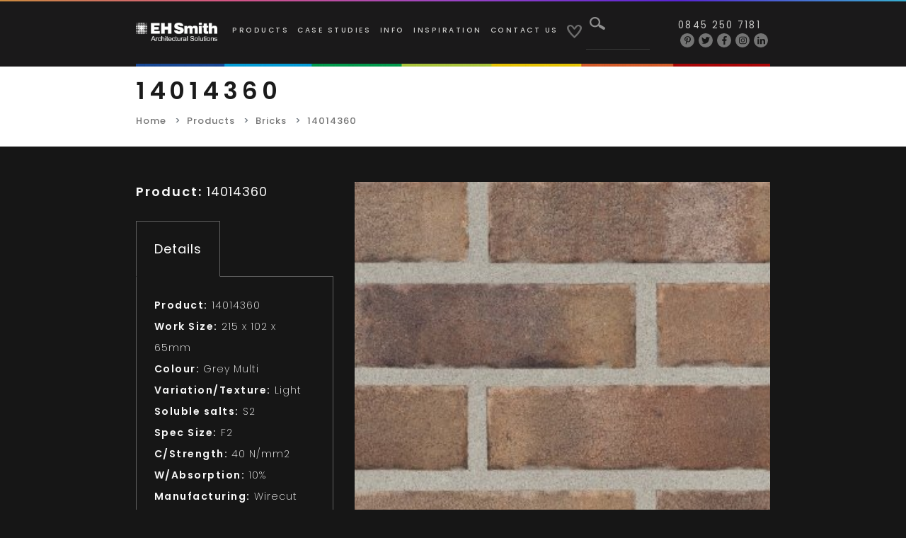

--- FILE ---
content_type: text/html; charset=UTF-8
request_url: https://ehsmithclayproducts.co.uk/products/14014360/
body_size: 9134
content:
<!doctype html>
<html lang="en-US" xmlns:fb="https://www.facebook.com/2008/fbml" xmlns:addthis="https://www.addthis.com/help/api-spec" >
<head>
<script type="text/javascript" src="https://secure.leadforensics.com/js/45005.js"></script>
<noscript><img src="https://secure.leadforensics.com/45005.png" alt="" style="display:none;" /></noscript>
<meta charset="UTF-8">
<meta name="apple-mobile-web-app-capable" content="yes">
<meta name="mobile-web-app-capable" content="yes">
<meta name="viewport" content="width=device-width, initial-scale=1,user-scalable=no,maximum-scale=1" />
<meta name="format-detection" content="telephone=no">
<meta name="msapplication-TileColor" content="#ffffff">
<meta name="theme-color" content="#000000">
<link rel="profile" href="//gmpg.org/xfn/11">
<link rel="shortcut icon" href="https://ehsmithclayproducts.co.uk/wp-content/themes/acp/assets/images/favicon.ico" type="image/x-icon">
<link rel="icon" href="https://ehsmithclayproducts.co.uk/favicon.ico" type="image/x-icon">
<link rel="pingback" href="https://ehsmithclayproducts.co.uk/xmlrpc.php">
<title>14014360 - EH Smith</title>
<!-- This site is optimized with the Yoast SEO plugin v13.2 - https://yoast.com/wordpress/plugins/seo/ -->
<meta name="robots" content="max-snippet:-1, max-image-preview:large, max-video-preview:-1"/>
<link rel="canonical" href="https://ehsmithclayproducts.co.uk/products/14014360/" />
<meta property="og:locale" content="en_US" />
<meta property="og:type" content="article" />
<meta property="og:title" content="14014360 - EH Smith" />
<meta property="og:url" content="https://ehsmithclayproducts.co.uk/products/14014360/" />
<meta property="og:site_name" content="EH Smith" />
<meta property="og:image" content="https://ehsmithclayproducts.co.uk/wp-content/uploads/2021/05/14014360.jpg" />
<meta property="og:image:secure_url" content="https://ehsmithclayproducts.co.uk/wp-content/uploads/2021/05/14014360.jpg" />
<meta property="og:image:width" content="660" />
<meta property="og:image:height" content="400" />
<meta name="twitter:card" content="summary_large_image" />
<meta name="twitter:title" content="14014360 - EH Smith" />
<meta name="twitter:image" content="https://ehsmithclayproducts.co.uk/wp-content/uploads/2021/05/14014360.jpg" />
<script type='application/ld+json' class='yoast-schema-graph yoast-schema-graph--main'>{"@context":"https://schema.org","@graph":[{"@type":"WebSite","@id":"https://ehsmithclayproducts.co.uk/#website","url":"https://ehsmithclayproducts.co.uk/","name":"EH Smith","inLanguage":"en-US","description":"Architectural Clay Products","potentialAction":{"@type":"SearchAction","target":"https://ehsmithclayproducts.co.uk/?s={search_term_string}","query-input":"required name=search_term_string"}},{"@type":"ImageObject","@id":"https://ehsmithclayproducts.co.uk/products/14014360/#primaryimage","inLanguage":"en-US","url":"https://ehsmithclayproducts.co.uk/wp-content/uploads/2021/05/14014360.jpg","width":660,"height":400},{"@type":"WebPage","@id":"https://ehsmithclayproducts.co.uk/products/14014360/#webpage","url":"https://ehsmithclayproducts.co.uk/products/14014360/","name":"14014360 - EH Smith","isPartOf":{"@id":"https://ehsmithclayproducts.co.uk/#website"},"inLanguage":"en-US","primaryImageOfPage":{"@id":"https://ehsmithclayproducts.co.uk/products/14014360/#primaryimage"},"datePublished":"2021-05-17T11:02:37+00:00","dateModified":"2021-05-17T11:05:23+00:00"}]}</script>
<!-- / Yoast SEO plugin. -->
<link rel='dns-prefetch' href='//s7.addthis.com' />
<link rel='dns-prefetch' href='//fonts.googleapis.com' />
<link rel='dns-prefetch' href='//s.w.org' />
<link rel="alternate" type="application/rss+xml" title="EH Smith &raquo; Feed" href="https://ehsmithclayproducts.co.uk/feed/" />
<link rel="alternate" type="application/rss+xml" title="EH Smith &raquo; Comments Feed" href="https://ehsmithclayproducts.co.uk/comments/feed/" />
<!-- This site uses the Google Analytics by MonsterInsights plugin v7.10.4 - Using Analytics tracking - https://www.monsterinsights.com/ -->
<script type="text/javascript" data-cfasync="false">
var mi_version         = '7.10.4';
var mi_track_user      = true;
var mi_no_track_reason = '';
var disableStr = 'ga-disable-UA-48534223-1';
/* Function to detect opted out users */
function __gaTrackerIsOptedOut() {
return document.cookie.indexOf(disableStr + '=true') > -1;
}
/* Disable tracking if the opt-out cookie exists. */
if ( __gaTrackerIsOptedOut() ) {
window[disableStr] = true;
}
/* Opt-out function */
function __gaTrackerOptout() {
document.cookie = disableStr + '=true; expires=Thu, 31 Dec 2099 23:59:59 UTC; path=/';
window[disableStr] = true;
}
if ( mi_track_user ) {
(function(i,s,o,g,r,a,m){i['GoogleAnalyticsObject']=r;i[r]=i[r]||function(){
(i[r].q=i[r].q||[]).push(arguments)},i[r].l=1*new Date();a=s.createElement(o),
m=s.getElementsByTagName(o)[0];a.async=1;a.src=g;m.parentNode.insertBefore(a,m)
})(window,document,'script','//www.google-analytics.com/analytics.js','__gaTracker');
__gaTracker('create', 'UA-48534223-1', 'auto');
__gaTracker('set', 'forceSSL', true);
__gaTracker('require', 'displayfeatures');
__gaTracker('send','pageview');
} else {
console.log( "" );
(function() {
/* https://developers.google.com/analytics/devguides/collection/analyticsjs/ */
var noopfn = function() {
return null;
};
var noopnullfn = function() {
return null;
};
var Tracker = function() {
return null;
};
var p = Tracker.prototype;
p.get = noopfn;
p.set = noopfn;
p.send = noopfn;
var __gaTracker = function() {
var len = arguments.length;
if ( len === 0 ) {
return;
}
var f = arguments[len-1];
if ( typeof f !== 'object' || f === null || typeof f.hitCallback !== 'function' ) {
console.log( 'Not running function __gaTracker(' + arguments[0] + " ....) because you are not being tracked. " + mi_no_track_reason );
return;
}
try {
f.hitCallback();
} catch (ex) {
}
};
__gaTracker.create = function() {
return new Tracker();
};
__gaTracker.getByName = noopnullfn;
__gaTracker.getAll = function() {
return [];
};
__gaTracker.remove = noopfn;
window['__gaTracker'] = __gaTracker;
})();
}
</script>
<!-- / Google Analytics by MonsterInsights -->
<script type="text/javascript">
window._wpemojiSettings = {"baseUrl":"https:\/\/s.w.org\/images\/core\/emoji\/12.0.0-1\/72x72\/","ext":".png","svgUrl":"https:\/\/s.w.org\/images\/core\/emoji\/12.0.0-1\/svg\/","svgExt":".svg","source":{"concatemoji":"https:\/\/ehsmithclayproducts.co.uk\/wp-includes\/js\/wp-emoji-release.min.js?ver=5.3.20"}};
!function(e,a,t){var n,r,o,i=a.createElement("canvas"),p=i.getContext&&i.getContext("2d");function s(e,t){var a=String.fromCharCode;p.clearRect(0,0,i.width,i.height),p.fillText(a.apply(this,e),0,0);e=i.toDataURL();return p.clearRect(0,0,i.width,i.height),p.fillText(a.apply(this,t),0,0),e===i.toDataURL()}function c(e){var t=a.createElement("script");t.src=e,t.defer=t.type="text/javascript",a.getElementsByTagName("head")[0].appendChild(t)}for(o=Array("flag","emoji"),t.supports={everything:!0,everythingExceptFlag:!0},r=0;r<o.length;r++)t.supports[o[r]]=function(e){if(!p||!p.fillText)return!1;switch(p.textBaseline="top",p.font="600 32px Arial",e){case"flag":return s([127987,65039,8205,9895,65039],[127987,65039,8203,9895,65039])?!1:!s([55356,56826,55356,56819],[55356,56826,8203,55356,56819])&&!s([55356,57332,56128,56423,56128,56418,56128,56421,56128,56430,56128,56423,56128,56447],[55356,57332,8203,56128,56423,8203,56128,56418,8203,56128,56421,8203,56128,56430,8203,56128,56423,8203,56128,56447]);case"emoji":return!s([55357,56424,55356,57342,8205,55358,56605,8205,55357,56424,55356,57340],[55357,56424,55356,57342,8203,55358,56605,8203,55357,56424,55356,57340])}return!1}(o[r]),t.supports.everything=t.supports.everything&&t.supports[o[r]],"flag"!==o[r]&&(t.supports.everythingExceptFlag=t.supports.everythingExceptFlag&&t.supports[o[r]]);t.supports.everythingExceptFlag=t.supports.everythingExceptFlag&&!t.supports.flag,t.DOMReady=!1,t.readyCallback=function(){t.DOMReady=!0},t.supports.everything||(n=function(){t.readyCallback()},a.addEventListener?(a.addEventListener("DOMContentLoaded",n,!1),e.addEventListener("load",n,!1)):(e.attachEvent("onload",n),a.attachEvent("onreadystatechange",function(){"complete"===a.readyState&&t.readyCallback()})),(n=t.source||{}).concatemoji?c(n.concatemoji):n.wpemoji&&n.twemoji&&(c(n.twemoji),c(n.wpemoji)))}(window,document,window._wpemojiSettings);
</script>
<style type="text/css">
img.wp-smiley,
img.emoji {
display: inline !important;
border: none !important;
box-shadow: none !important;
height: 1em !important;
width: 1em !important;
margin: 0 .07em !important;
vertical-align: -0.1em !important;
background: none !important;
padding: 0 !important;
}
</style>
<link rel='stylesheet' id='wp-block-library-css'  href='//ehsmithclayproducts.co.uk/wp-content/cache/wpfc-minified/ej00auf1/2id4a.css' type='text/css' media='all' />
<link rel='stylesheet' id='poppins-google-fonts-css'  href='//fonts.googleapis.com/css?family=Poppins%3A100%2C100i%2C200%2C200i%2C300%2C300i%2C400%2C400i%2C500%2C500i%2C600%2C600i%2C700%2C700i%2C800%2C800i%2C900%2C900i&#038;ver=1.0' type='text/css' media='all' />
<link rel='stylesheet' id='bootstrap-min-css'  href='//ehsmithclayproducts.co.uk/wp-content/cache/wpfc-minified/781ank6r/2id4a.css' type='text/css' media='all' />
<link rel='stylesheet' id='slick-min-css'  href='//ehsmithclayproducts.co.uk/wp-content/cache/wpfc-minified/975h8ng7/2id4a.css' type='text/css' media='all' />
<link rel='stylesheet' id='slick-theme-min-css'  href='//ehsmithclayproducts.co.uk/wp-content/cache/wpfc-minified/22qky25d/2id4a.css' type='text/css' media='all' />
<link rel='stylesheet' id='slick-lightbox-css'  href='//ehsmithclayproducts.co.uk/wp-content/cache/wpfc-minified/qx3gx83x/2id4a.css' type='text/css' media='all' />
<link rel='stylesheet' id='animate-min-css'  href='//ehsmithclayproducts.co.uk/wp-content/cache/wpfc-minified/m0724njy/2id4a.css' type='text/css' media='all' />
<link rel='stylesheet' id='select2-min-css'  href='//ehsmithclayproducts.co.uk/wp-content/cache/wpfc-minified/13jpnk6w/2id4a.css' type='text/css' media='all' />
<link rel='stylesheet' id='fancybox-min-css-css'  href='//ehsmithclayproducts.co.uk/wp-content/cache/wpfc-minified/r25dm88/2id4a.css' type='text/css' media='all' />
<link rel='stylesheet' id='nice-select-css'  href='//ehsmithclayproducts.co.uk/wp-content/cache/wpfc-minified/rp0qlm/2id4a.css' type='text/css' media='all' />
<link rel='stylesheet' id='acp-style-css'  href='//ehsmithclayproducts.co.uk/wp-content/cache/wpfc-minified/6oooqw7y/2id4a.css' type='text/css' media='all' />
<link rel='stylesheet' id='custom-dev-css'  href='//ehsmithclayproducts.co.uk/wp-content/cache/wpfc-minified/4uysx4h/2id4a.css' type='text/css' media='all' />
<link rel='stylesheet' id='footer-newsletter-css'  href='//ehsmithclayproducts.co.uk/wp-content/cache/wpfc-minified/87zikdf5/2id4a.css' type='text/css' media='all' />
<link rel='stylesheet' id='addthis_all_pages-css'  href='//ehsmithclayproducts.co.uk/wp-content/cache/wpfc-minified/lzish7pd/2id4a.css' type='text/css' media='all' />
<link rel='stylesheet' id='rtl-style-css'  href='//ehsmithclayproducts.co.uk/wp-content/themes/acp/rtl.css?ver=1556348208' type='text/css' media='all' />
<script type='text/javascript'>
/* <![CDATA[ */
var monsterinsights_frontend = {"js_events_tracking":"true","download_extensions":"doc,pdf,ppt,zip,xls,docx,pptx,xlsx","inbound_paths":"[{\"path\":\"\\\/go\\\/\",\"label\":\"affiliate\"},{\"path\":\"\\\/recommend\\\/\",\"label\":\"affiliate\"}]","home_url":"https:\/\/ehsmithclayproducts.co.uk","hash_tracking":"false"};
/* ]]> */
</script>
<script src='//ehsmithclayproducts.co.uk/wp-content/cache/wpfc-minified/22pvnr7s/2id4a.js' type="text/javascript"></script>
<!-- <script type='text/javascript' src='https://ehsmithclayproducts.co.uk/wp-content/plugins/google-analytics-for-wordpress/assets/js/frontend.min.js?ver=7.10.4'></script> -->
<script type='text/javascript' src='https://s7.addthis.com/js/300/addthis_widget.js?ver=5.3.20#pubid=wp-bca306370dc6cf13cecf59435f8f3d72'></script>
<link rel='https://api.w.org/' href='https://ehsmithclayproducts.co.uk/wp-json/' />
<link rel="EditURI" type="application/rsd+xml" title="RSD" href="https://ehsmithclayproducts.co.uk/xmlrpc.php?rsd" />
<link rel="wlwmanifest" type="application/wlwmanifest+xml" href="https://ehsmithclayproducts.co.uk/wp-includes/wlwmanifest.xml" /> 
<meta name="generator" content="WordPress 5.3.20" />
<link rel='shortlink' href='https://ehsmithclayproducts.co.uk/?p=19110' />
<link rel="alternate" type="application/json+oembed" href="https://ehsmithclayproducts.co.uk/wp-json/oembed/1.0/embed?url=https%3A%2F%2Fehsmithclayproducts.co.uk%2Fproducts%2F14014360%2F" />
<link rel="alternate" type="text/xml+oembed" href="https://ehsmithclayproducts.co.uk/wp-json/oembed/1.0/embed?url=https%3A%2F%2Fehsmithclayproducts.co.uk%2Fproducts%2F14014360%2F&#038;format=xml" />
<style type="text/css">.recentcomments a{display:inline !important;padding:0 !important;margin:0 !important;}</style>		<style type="text/css">
.site-title a,
.site-description {
color: #ffffff;
}
</style>
<style type="text/css" id="custom-background-css">
body.custom-background { background-color: #161616; }
</style>
<script data-cfasync="false" type="text/javascript">if (window.addthis_product === undefined) { window.addthis_product = "wpp"; } if (window.wp_product_version === undefined) { window.wp_product_version = "wpp-6.2.6"; } if (window.addthis_share === undefined) { window.addthis_share = {}; } if (window.addthis_config === undefined) { window.addthis_config = {"data_track_clickback":true,"ignore_server_config":true,"ui_atversion":300}; } if (window.addthis_layers === undefined) { window.addthis_layers = {}; } if (window.addthis_layers_tools === undefined) { window.addthis_layers_tools = [{"responsiveshare":{"numPreferredServices":6,"counts":"one","size":"16px","style":"responsive","shareCountThreshold":0,"services":"email,facebook,messenger,twitter,pinterest_share,linkedin","elements":".addthis_inline_share_toolbox_f413","id":"responsiveshare"}}]; } else { window.addthis_layers_tools.push({"responsiveshare":{"numPreferredServices":6,"counts":"one","size":"16px","style":"responsive","shareCountThreshold":0,"services":"email,facebook,messenger,twitter,pinterest_share,linkedin","elements":".addthis_inline_share_toolbox_f413","id":"responsiveshare"}});  } if (window.addthis_plugin_info === undefined) { window.addthis_plugin_info = {"info_status":"enabled","cms_name":"WordPress","plugin_name":"Share Buttons by AddThis","plugin_version":"6.2.6","plugin_mode":"WordPress","anonymous_profile_id":"wp-bca306370dc6cf13cecf59435f8f3d72","page_info":{"template":"posts","post_type":"products"},"sharing_enabled_on_post_via_metabox":false}; } 
(function() {
var first_load_interval_id = setInterval(function () {
if (typeof window.addthis !== 'undefined') {
window.clearInterval(first_load_interval_id);
if (typeof window.addthis_layers !== 'undefined' && Object.getOwnPropertyNames(window.addthis_layers).length > 0) {
window.addthis.layers(window.addthis_layers);
}
if (Array.isArray(window.addthis_layers_tools)) {
for (i = 0; i < window.addthis_layers_tools.length; i++) {
window.addthis.layers(window.addthis_layers_tools[i]);
}
}
}
},1000)
}());
</script><link rel="icon" href="https://ehsmithclayproducts.co.uk/wp-content/uploads/2019/05/favicon.ico" sizes="32x32" />
<link rel="icon" href="https://ehsmithclayproducts.co.uk/wp-content/uploads/2019/05/favicon.ico" sizes="192x192" />
<link rel="apple-touch-icon-precomposed" href="https://ehsmithclayproducts.co.uk/wp-content/uploads/2019/05/favicon.ico" />
<meta name="msapplication-TileImage" content="https://ehsmithclayproducts.co.uk/wp-content/uploads/2019/05/favicon.ico" />
</head>
<script type="text/javascript">
var assets_url = "https://ehsmithclayproducts.co.uk/wp-content/themes/acp/";
var ajax_url = "https://ehsmithclayproducts.co.uk/wp-admin/admin-ajax.php";
var site_url = "https://ehsmithclayproducts.co.uk";
</script>
<body data-rsssl=1 class="products-template-default single single-products postid-19110 custom-background">
<header>
<div class="container1">
<nav class="navbar navbar-expand-lg">
<a class="navbar-brand" href="https://ehsmithclayproducts.co.uk"><img src="https://ehsmithclayproducts.co.uk/wp-content/uploads/2021/01/EH-Smith-Architectural-Solutions-White-e1611932911872.png"  class="d-inline-block align-top" alt="">
</a>
<div class="collapse navbar-collapse" id="navbarNav">
<div class="align-items-center d-xl-flex">
<form class="d-flex d-lg-none form-inline justify-content-center my-2 my-lg-0" method="GET" action="https://ehsmithclayproducts.co.uk">
<button class="btn my-2 my-sm-0" type="submit"><img src="https://ehsmithclayproducts.co.uk/wp-content/themes/acp/assets/images/header-search-icon.png"  alt=""></button>
<input class="form-control mr-sm-2" type="search" required="required" name="s" aria-label="Search">
</form>
<ul id="top-menu" class="navbar-nav mr-auto mt-2 mt-lg-0"><li class = 'nav-item  menu-item menu-item-type-custom menu-item-object-custom'><a href="https://ehsmithclayproducts.co.uk/products" class="nav-link">Products</a></li>
<li class = 'nav-item  menu-item menu-item-type-custom menu-item-object-custom'><a href="https://ehsmithclayproducts.co.uk/case-studies" class="nav-link">Case Studies</a></li>
<li class = 'nav-item  menu-item menu-item-type-custom menu-item-object-custom menu-item-has-children'><a href="#" class="nav-link">Info</a>
<ul class="sub-menu">
<li class = ' menu-item menu-item-type-post_type menu-item-object-page'><a href="https://ehsmithclayproducts.co.uk/marketing-literature/">Marketing Literature</a></li>
<li class = ' menu-item menu-item-type-post_type menu-item-object-page'><a href="https://ehsmithclayproducts.co.uk/terms/">Terms</a></li>
<li class = ' menu-item menu-item-type-post_type menu-item-object-page menu-item-privacy-policy'><a href="https://ehsmithclayproducts.co.uk/privacy-policy/">Privacy Policy</a></li>
<li class = ' menu-item menu-item-type-post_type menu-item-object-page'><a href="https://ehsmithclayproducts.co.uk/accessibility/">Accessibility</a></li>
</ul>
</li>
<li class = 'nav-item  menu-item menu-item-type-custom menu-item-object-custom'><a href="https://ehsmithclayproducts.co.uk/blog" class="nav-link">Inspiration</a></li>
<li class = 'nav-item  menu-item menu-item-type-post_type menu-item-object-page'><a href="https://ehsmithclayproducts.co.uk/contact/" class="nav-link">Contact Us</a></li>
<li class="nav-item d-xl-inline-block d-none"><a class="nav-link desktop-wishlist" href="https://ehsmithclayproducts.co.uk/product-enquiry-shortlist/"><img src="https://ehsmithclayproducts.co.uk/wp-content/themes/acp/assets/images/header-heart-icon.png" class="unfilledImage" style="display:inline-block;" alt=""> <img src="https://ehsmithclayproducts.co.uk/wp-content/themes/acp/assets/images/header-filled-icon.png" class="filledImage" style="display:none;" alt=""></a></li></ul>                            <form class="d-none d-xl-block form-inline my-2 my-lg-0" method="GET" action="https://ehsmithclayproducts.co.uk">
<button class="btn my-2 my-sm-0" type="submit"><img src="https://ehsmithclayproducts.co.uk/wp-content/themes/acp/assets/images/header-search-icon.png"  alt=""></button>
<input class="form-control mr-sm-2" type="search" required="required" name="s" aria-label="Search">
</form>
</div>
</div>
<div class="headerSocials">
<div class="headerPhone">
<a href="tel:08452507181">0845 250 7181</a>
</div>
<div class="SocialICon">
<ul class="d-flex justify-content-end">
<li><a href="https://www.pinterest.co.uk/EHSmithArch" target="_blank"><i class="fab fa-pinterest-p"></i></a></li>
<li><a href="https://twitter.com/EHSmithArch" target="_blank"><i class="fab fa-twitter"></i></a></li>
<li><a href="https://www.facebook.com/EHSmithArch" target="_blank"><i class="fab fa-facebook-f"></i></a></li>
<li><a href="https://www.instagram.com/ehsmitharch/?hl=en" target="_blank"><i class="fab fa-instagram"></i></a></li>
<li><a href="https://www.linkedin.com/authwall?trk=gf&trkInfo=AQFriopOk23gGAAAAWri7ScQiIobPZ9hXEIlVFyy1wN0bNkVgOB5zzmJQsaZgzKQgF4zEVgqv3QoISyp3ySK1GCz2M5XLETBZPPvZPqPCwDDf-0N4-zmqwLtzs8KeS5UDUfGOfc=&originalReferer=&sessionRedirect=https%3A%2F%2Fwww.linkedin.com%2Fcompany%2Feh-smith-architectural-clay-products%2F" target="_blank"><i class="fab fa-linkedin-in"></i></a></li>
</ul>
</div>
</div>
<div class="wishlist d-inline-block d-xl-none">
<a href="https://ehsmithclayproducts.co.uk/product-enquiry-shortlist/">
<img src="https://ehsmithclayproducts.co.uk/wp-content/themes/acp/assets/images/header-heart-icon.png" class="unfilledImage" style="display: inline-block;"  alt="">
<img src="https://ehsmithclayproducts.co.uk/wp-content/themes/acp/assets/images/header-filled-icon.png" class="filledImage" style="display: none;"  alt="">
</a>
</div>
<button class="navbar-toggler navbar-toggler-right" type="button" data-toggle="collapse" data-target="#navbarNav" aria-controls="navbarNav" aria-expanded="false" aria-label="Toggle navigation">
<span class="sr-only">Toggle navigation</span> 
<span class="icon-bar"></span> 
<span class="icon-bar"></span> 
<span class="icon-bar"></span> 
</button>
</nav>
<div class="navbar-rainbow-image">
<img src="https://ehsmithclayproducts.co.uk/wp-content/themes/acp/assets/images/rainbowMenu.jpg" alt="" />
</div>
</div>
</header>
<main class="productSinglePage">
<section class="productSearch product_category ">
<div class="container1 wow fadeIn" style="visibility: visible; animation-name: fadeIn;">
<div class="productSearchTitle">
<h1><p>14014360</p></h1>
</div>
<nav aria-label="breadcrumb">
<ol class="breadcrumb">
<li class="breadcrumb-item"><a href="https://ehsmithclayproducts.co.uk">Home</a></li> 
<li class="breadcrumb-item"><a href="https://ehsmithclayproducts.co.uk/products/">Products</a></li>
<li class="breadcrumb-item"><a href="https://ehsmithclayproducts.co.uk/product-categories/bricks/">Bricks</a></li>
<li class="breadcrumb-item active" aria-current="page">14014360</li>
</ol>
</nav>
</div>
</section>
<section class="product_details">
<div class="container1 wow fadeIn">
<div class="contentWithSlider">
<div class="flex-column-reverse flex-lg-row row">
<div class="col-md-12 col-lg-4 detailsLeft">
<div class="product_title">
<p><strong>Product:</strong> 14014360</p>
</div>
<ul class="nav nav-pills">
<li class="nav-item">
<a class="nav-link active" data-toggle="pill" href="#details">Details</a>
</li>
</ul>
<!-- Tab panes -->
<div class="tab-content">
<div class="tab-pane active" id="details">
<div class="content">
<div class="ProductId">
<p><strong>Product:</strong> 14014360                                            </p>
</div>
<div class="ProductId">
<p><strong>Work Size:</strong> 215 x 102 x 65mm                                            </p>
</div>
<div class="ProductId">
<p><strong>Colour:</strong> Grey Multi                                            </p>
</div>
<div class="ProductId">
<p><strong>Variation/Texture:</strong> Light                                            </p>
</div>
<div class="ProductId">
<p><strong>Soluble salts:</strong> S2                                            </p>
</div>
<div class="ProductId">
<p><strong>Spec Size:</strong> F2                                            </p>
</div>
<div class="ProductId">
<p><strong>C/Strength:</strong> 40 N/mm2                                            </p>
</div>
<div class="ProductId">
<p><strong>W/Absorption:</strong> 10%                                            </p>
</div>
<div class="ProductId">
<p><strong>Manufacturing:</strong> Wirecut                                            </p>
</div>
<p class="spacing" style="height: 30px"></p>
<p>Enquire about this product.</p>
<p class="spacing" style="height: 30px"></p>
<div class="product_btn">
<a href="https://ehsmithclayproducts.co.uk/contact" class="btn btn-whitebg wow flipInX">ENQUIRE HERE</a>
<a href="#" class="btn btn-blackbg wow flipInX productShortlist" data-shortlisted="SHORTLISTED" data-shortlist="+ SHORTLIST" data-id="19110">+ SHORTLIST</a>
<a href="https://ehsmithclayproducts.co.uk/products/14014360/?pdf" target="_blank" class="btn btn-graybg wow flipInX">
DOWNLOAD DATASHEET
</a>
</div>
</div>
</div>
</div>
</div>
<div class="col-lg-8 col-md-12 mb-5 mb-lg-0">
<div class="image-slider center-arrow">
<div>
<img src="https://ehsmithclayproducts.co.uk/wp-content/uploads/2021/05/14014360.jpg"  alt="">
</div>
</div>
</div>
</div>
</div>
</div>
</section>
<section class="relatedProducts category_grid">
<div class="container1 wow fadeIn">
<div class="relatedProductsTitle">
<p>RELATED PRODUCTS</p>
</div>
<div class="d-flex flex-wrap category_grid_row three-columns">
<div class="categoryItem">
<div class="categoryImage">
<a href="https://ehsmithclayproducts.co.uk/products/14014934/">
<img src="https://ehsmithclayproducts.co.uk/resizer.php?file=wp-content/uploads/2025/03/avatar-44.jpg&width=860&height=780&action=resize&crop_pos=center&quality=100" onerror="this.src='https://ehsmithclayproducts.co.uk/wp-content/uploads/2025/03/avatar-44.jpg'"  alt="">
</a>
</div>
<div class="category_Title"><a href="https://ehsmithclayproducts.co.uk/products/14014934/"><p>14014934</p></a></div>
<div class="categoryMoreinfo">
<a href="https://ehsmithclayproducts.co.uk/products/14014934/" class="btn btn-blackbg wow flipInX">MORE</a>
<a href="#" class="btn btn-whitebg wow flipInX productShortlist" data-shortlisted="SHORTLISTED" data-shortlist="+ SHORTLIST" data-id="24428">+ SHORTLIST</a>
</div>
</div>
<div class="categoryItem">
<div class="categoryImage">
<a href="https://ehsmithclayproducts.co.uk/products/14014932/">
<img src="https://ehsmithclayproducts.co.uk/resizer.php?file=wp-content/uploads/2025/03/avatar-42.jpg&width=860&height=780&action=resize&crop_pos=center&quality=100" onerror="this.src='https://ehsmithclayproducts.co.uk/wp-content/uploads/2025/03/avatar-42.jpg'"  alt="">
</a>
</div>
<div class="category_Title"><a href="https://ehsmithclayproducts.co.uk/products/14014932/"><p>14014932</p></a></div>
<div class="categoryMoreinfo">
<a href="https://ehsmithclayproducts.co.uk/products/14014932/" class="btn btn-blackbg wow flipInX">MORE</a>
<a href="#" class="btn btn-whitebg wow flipInX productShortlist" data-shortlisted="SHORTLISTED" data-shortlist="+ SHORTLIST" data-id="24422">+ SHORTLIST</a>
</div>
</div>
<div class="categoryItem">
<div class="categoryImage">
<a href="https://ehsmithclayproducts.co.uk/products/14014925/">
<img src="https://ehsmithclayproducts.co.uk/resizer.php?file=wp-content/uploads/2025/03/avatar-38.jpg&width=860&height=780&action=resize&crop_pos=center&quality=100" onerror="this.src='https://ehsmithclayproducts.co.uk/wp-content/uploads/2025/03/avatar-38.jpg'"  alt="">
</a>
</div>
<div class="category_Title"><a href="https://ehsmithclayproducts.co.uk/products/14014925/"><p>14014925</p></a></div>
<div class="categoryMoreinfo">
<a href="https://ehsmithclayproducts.co.uk/products/14014925/" class="btn btn-blackbg wow flipInX">MORE</a>
<a href="#" class="btn btn-whitebg wow flipInX productShortlist" data-shortlisted="SHORTLISTED" data-shortlist="+ SHORTLIST" data-id="24401">+ SHORTLIST</a>
</div>
</div>
</div>	
</div>
</section>	
</main>

<style>
.footer-brick-maker-logo-container { position: relative; }
.footer-brick-maker-logo { position: absolute; top: 0; right: 0; width: 120px; }
.footer-brick-maker-logo a { display: inline-block; width: auto; vertical-align: top; }
.footer-brick-maker-logo img { max-width: 100%; width: 100%; height: auto; }
@media only screen and (max-width: 991px) {
.footer-brick-maker-logo { position: relative; top: auto; right: auto; width: 120px; margin: 0 auto; margin-top: 50px; }
}
</style>
<footer id="colophon" class="site-footer padding-footer">
<div id="newsletter-section" style="font-family: 'Poppins', sans-serif;">
<div class="newsletter-container">
<div class="newsletter-header">
<h2>Subscribe to our newsletter</h2>
</div>
<div class="form-container">
<form class="newsletter-form" action="https://ehsmithclayproducts.us7.list-manage.com/subscribe/?u=9a7208dc988f9b2532ad398f3&id=c94a33e167&v_id=62&f_id=007580e0f0" method="get" target="_blank">
<input type="email" name="EMAIL" placeholder="Your email address" class="email-input" required />
<button type="submit" class="submit-button">
<svg width="24" height="24" viewBox="0 0 24 24" fill="none" stroke="currentColor" stroke-width="2">
<path d="M5 12h14M12 5l7 7-7 7" />
</svg>
</button>
</form>
</div>
<p class="privacy-text">
By submitting your details you consent to receiving marketing emails in accordance with our <a href="/privacy-policy">Privacy Policy</a>
</p>
</div>
<div class="newsletter-divider"></div>
</div>
<!-- Footer main content -->
<div class="container1 footer-brick-maker-logo-container">
<div class="row">
<div class="col-md-3">
<div class="logo">
<a class="navbar-brand" href="https://ehsmithclayproducts.co.uk">
<img src="https://ehsmithclayproducts.co.uk/wp-content/uploads/2021/01/EH-Smith-Architectural-Solutions-White-e1611932911872.png" class="d-inline-block align-top" alt="">
</a>
</div>
<div class="SocialICon">
<ul class="d-flex">
<li><a href="https://twitter.com/EHSmithArch" target="_blank"><i class="fab fa-twitter"></i></a></li>
<li><a href="https://www.facebook.com/EHSmithArch" target="_blank"><i class="fab fa-facebook-f"></i></a></li>
<li><a href="https://www.linkedin.com/authwall?trk=gf&trkInfo=AQFriopOk23gGAAAAWri7ScQiIobPZ9hXEIlVFyy1wN0bNkVgOB5zzmJQsaZgzKQgF4zEVgqv3QoISyp3ySK1GCz2M5XLETBZPPvZPqPCwDDf-0N4-zmqwLtzs8KeS5UDUfGOfc=&originalReferer=&sessionRedirect=https%3A%2F%2Fwww.linkedin.com%2Fcompany%2Feh-smith-architectural-clay-products%2F" target="_blank"><i class="fab fa-linkedin-in"></i></a></li>
<li><a href="https://www.instagram.com/ehsmitharch/?hl=en" target="_blank"><i class="fab fa-instagram"></i></a></li>
<li><a href="https://www.pinterest.co.uk/EHSmithArch" target="_blank"><i class="fab fa-pinterest-p"></i></a></li>
</ul>
</div>
</div>
<div class="col-md-2 col-6">
<div class="footerLinks">
<div class="menu-footer-links-1-container"><ul id="menu-footer-links-1" class="menu"><li id="menu-item-203" class="menu-item menu-item-type-custom menu-item-object-custom menu-item-203"><a href="https://ehsmithclayproducts.co.uk/case-studies">Case Studies</a></li>
<li id="menu-item-204" class="menu-item menu-item-type-post_type menu-item-object-page menu-item-204"><a href="https://ehsmithclayproducts.co.uk/marketing-literature/">Marketing Literature</a></li>
</ul></div>                    </div>
</div>
<div class="col-md-2 col-6">
<div class="footerLinks">
<div class="menu-footer-links-2-container"><ul id="menu-footer-links-2" class="menu"><li id="menu-item-205" class="menu-item menu-item-type-custom menu-item-object-custom menu-item-205"><a href="https://ehsmithclayproducts.co.uk/products">Products</a></li>
<li id="menu-item-206" class="menu-item menu-item-type-custom menu-item-object-custom menu-item-206"><a href="https://ehsmithclayproducts.co.uk/site-map">Sitemap</a></li>
<li id="menu-item-207" class="menu-item menu-item-type-custom menu-item-object-custom menu-item-207"><a href="https://ehsmithclayproducts.co.uk/blog">Inspiration</a></li>
</ul></div>                    </div>
</div>
<div class="col-md-2 col-6">
<div class="footerLinks">
<div class="menu-footer-links-3-container"><ul id="menu-footer-links-3" class="menu"><li id="menu-item-208" class="menu-item menu-item-type-custom menu-item-object-custom menu-item-208"><a href="https://ehsmithclayproducts.co.uk/blog">Events</a></li>
<li id="menu-item-462" class="menu-item menu-item-type-post_type menu-item-object-page menu-item-462"><a href="https://ehsmithclayproducts.co.uk/terms/">Terms &#038; Conditions</a></li>
<li id="menu-item-210" class="menu-item menu-item-type-post_type menu-item-object-page menu-item-210"><a href="https://ehsmithclayproducts.co.uk/contact/">Contact Us</a></li>
</ul></div>                    </div>
</div>
<div class="col-md-2 col-6">
<div class="footerLinks">
<div class="menu-footer-links-4-container"><ul id="menu-footer-links-4" class="menu"><li id="menu-item-211" class="menu-item menu-item-type-custom menu-item-object-custom menu-item-211"><a href="https://ehsmithclayproducts.co.uk/blog">News</a></li>
<li id="menu-item-212" class="menu-item menu-item-type-custom menu-item-object-custom menu-item-212"><a href="https://ehsmithclayproducts.co.uk/privacy-policy">Privacy</a></li>
<li id="menu-item-467" class="menu-item menu-item-type-post_type menu-item-object-page menu-item-467"><a href="https://ehsmithclayproducts.co.uk/accessibility/">Accessibility</a></li>
</ul></div>                    </div>
</div>
</div>
<div class="footer-brick-maker-logo">
<a href="https://www.brick.org.uk/about/charter-application" target="_blank">
<img src="https://ehsmithclayproducts.co.uk/wp-content/uploads/2021/05/brickmakers-logo-white.png" alt="" />
</a>
</div>
<div class="footer-copyright text-center">
<div class="at-above-post addthis_tool" data-url="https://ehsmithclayproducts.co.uk/products/14014360/"></div><p>All Rights Reserved Copyright © EH Smith Ltd.</p>
<!-- AddThis Advanced Settings above via filter on the_content --><!-- AddThis Advanced Settings below via filter on the_content --><!-- AddThis Advanced Settings generic via filter on the_content --><!-- AddThis Share Buttons above via filter on the_content --><!-- AddThis Share Buttons below via filter on the_content --><div class="at-below-post addthis_tool" data-url="https://ehsmithclayproducts.co.uk/products/14014360/"></div><!-- AddThis Share Buttons generic via filter on the_content -->        </div>
</div>
<div class="partner_logo">
<div class="container1">
<div class="partner_title">
<p>Part of the EH Smith Group</p>
</div>
<div class="partner_logo_grid">
<ul class="d-flex justify-content-center flex-wrap">
<li>
<a href="https://ehsmith.co.uk/" target="_blank">                                    <img src="https://ehsmithclayproducts.co.uk/wp-content/uploads/2019/06/eh-smith.png" class="d-inline-block align-top" alt="">
</a>                            </li>
<li>
<a href="http://porothermuk.co.uk/" target="_blank">                                    <img src="https://ehsmithclayproducts.co.uk/wp-content/uploads/2025/05/Porotherm-White-25.png" class="d-inline-block align-top" alt="">
</a>                            </li>
<li>
<a href="http://ehsmithfacades.co.uk/" target="_blank">                                    <img src="https://ehsmithclayproducts.co.uk/wp-content/uploads/2019/06/EH-Smith-Specialist-Facades-White.png" class="d-inline-block align-top" alt="">
</a>                            </li>
<li>
<a href="https://ehsmithtrust.org/" target="_blank">                                    <img src="https://ehsmithclayproducts.co.uk/wp-content/uploads/2025/05/EHSmith-Trust.png" class="d-inline-block align-top" alt="">
</a>                            </li>
</ul>
</div>
</div>
</div>
<script src="https://code.jquery.com/jquery-3.6.0.min.js"></script>
<script>
jQuery(document).ready(function($) {
$('.newsletter-form').on('submit', function(e) {
e.preventDefault();
const email = $('.email-input').val().trim();
const emailRegex = /^[^\s@]+@[^\s@]+\.[^\s@]+$/;
if (!email || !emailRegex.test(email)) {
alert('Please enter a valid email address.');
return;
}
// Get Mailchimp URL from ACF field
const mailchimpUrl = "https://ehsmithclayproducts.us7.list-manage.com/subscribe/?u=9a7208dc988f9b2532ad398f3&id=c94a33e167&v_id=62&f_id=007580e0f0";
// Append the email
const redirectUrl = mailchimpUrl + '&EMAIL=' + encodeURIComponent(email);
// Redirect
window.location.href = redirectUrl;
});
});
</script>
</footer><!-- #colophon -->
<script type='text/javascript' src='https://ehsmithclayproducts.co.uk/wp-content/themes/acp/js/navigation.js?ver=20151215'></script>
<script type='text/javascript' src='https://ehsmithclayproducts.co.uk/wp-content/themes/acp/js/skip-link-focus-fix.js?ver=20151215'></script>
<script type='text/javascript' src='https://ehsmithclayproducts.co.uk/wp-content/themes/acp/js/jquery.min.js?ver=3.3.1'></script>
<script type='text/javascript' src='https://ehsmithclayproducts.co.uk/wp-content/themes/acp/js/bootstrap.min.js?ver=4.0.0'></script>
<script type='text/javascript' src='https://ehsmithclayproducts.co.uk/wp-content/themes/acp/js/fontawesome-all.min.js?ver=5.0.6'></script>
<script type='text/javascript' src='https://ehsmithclayproducts.co.uk/wp-content/themes/acp/js/slick.min.js?ver=4.0.6'></script>
<script type='text/javascript' src='https://ehsmithclayproducts.co.uk/wp-content/themes/acp/js/slick-lightbox.js?ver=1.0'></script>
<script type='text/javascript' src='https://ehsmithclayproducts.co.uk/wp-content/themes/acp/js/jquery.matchHeight-min.js?ver=0.7.2'></script>
<script type='text/javascript' src='https://ehsmithclayproducts.co.uk/wp-content/themes/acp/js/jquery.nice-select.min.js?ver=1.0.0'></script>
<script type='text/javascript' src='https://ehsmithclayproducts.co.uk/wp-content/themes/acp/js/wow.min.js?ver=1.1.2'></script>
<script type='text/javascript' src='https://ehsmithclayproducts.co.uk/wp-content/themes/acp/js/select2.min.js?ver=4.0.6'></script>
<script type='text/javascript' src='https://ehsmithclayproducts.co.uk/wp-content/themes/acp/js/jquery.validate.min.js?ver=1.19.0'></script>
<script type='text/javascript' src='https://ehsmithclayproducts.co.uk/wp-content/themes/acp/js/jquery.splitlines.js?ver=1.19.0'></script>
<script type='text/javascript' src='https://ehsmithclayproducts.co.uk/wp-content/themes/acp/js/jquery.fancybox.min.js?ver=3.0.0'></script>
<script type='text/javascript' src='https://ehsmithclayproducts.co.uk/wp-content/themes/acp/js/objectFitPolyfill.min.js?ver=2.0.0'></script>
<script type='text/javascript' src='https://ehsmithclayproducts.co.uk/wp-content/themes/acp/js/custom.js?ver=1.0'></script>
<script type='text/javascript' src='https://ehsmithclayproducts.co.uk/wp-includes/js/wp-embed.min.js?ver=5.3.20'></script>
</body>
</html><!-- WP Fastest Cache file was created in 3.0053460597992 seconds, on 23-01-26 16:42:49 -->

--- FILE ---
content_type: text/javascript
request_url: https://ehsmithclayproducts.co.uk/wp-content/themes/acp/js/custom.js?ver=1.0
body_size: 6571
content:
jQuery(document).ready(function () {
    if (jQuery(".single-select.selectPostPerPage").length)
    {
        jQuery('.single-select.selectPostPerPage').select2({
            minimumResultsForSearch: "-1",
            dropdownAutoWidth: true,
            dropdownParent: $('.column-count')
        });
        jQuery(".single-select.selectPostPerPage").on("change", function () {
            var currentValue = jQuery(this).val();
            jQuery(".postPerPage").val(currentValue);
            jQuery(".postPerPage").attr("value", currentValue);
            jQuery(".pageNumber").val("");
            jQuery(".pageNumber").attr("value", "");
            jQuery(".productsFilter").submit();
        });
    }
    jQuery(".customPagination .nextPage a, .customPagination .prevPage a").on("click", function (e) {
        e.preventDefault();
        var currentValue = jQuery(this).attr("data-page-number");
        if (typeof currentValue != "undefined" && currentValue != null && currentValue != "")
        {
            jQuery(".pageNumber").val(currentValue);
            jQuery(".pageNumber").attr("value", currentValue);
            jQuery(".productsFilter").submit();
        }
    });
    if (jQuery(".homePageTestimonials").length)
    {
        jQuery('.homePageTestimonials').slick({
            slidesToShow: 1,
            slidesToScroll: 1,
            infinite: true,
            arrows: true,
            prevArrow: '<button class="btn btn-squre whitebg prev"><i class="far fa-arrow-left"></i></button>',
            nextArrow: '<button class="btn btn-squre whitebg next"><i class="far fa-arrow-right"></i></button>'
        });
    }
    if (jQuery(".topBanner .topBannerMiddle .topBannerTitle h1 p").length) {
        $('.topBanner .topBannerMiddle .topBannerTitle h1 p').each(function () {
            $(this).splitLines({tag: '<span>'});
        });
    }

    if (jQuery(".homeProductRangeslider").length)
    {
        jQuery('.homeProductRangeslider').slick({
            slidesToShow: 5,
            slidesToScroll: 1,
            infinite: true,
            arrows: true,
            responsive: [
                {
                    breakpoint: 1025,
                    settings: {
                        slidesToShow: 3,
                        slidesToScroll: 3
                    }
                },
                {
                    breakpoint: 767,
                    settings: {
                        slidesToShow: 2,
                        slidesToScroll: 2
                    }
                },
                {
                    breakpoint: 480,
                    settings: {
                        slidesToShow: 1,
                        slidesToScroll: 1
                    }
                }
            ],
            prevArrow: '<button class="btn btn-squre whitebg prev slick-arrow" style=""><svg class="svg-inline--fa fa-arrow-left fa-w-14" aria-hidden="true" data-prefix="far" data-icon="arrow-left" role="img" xmlns="http://www.w3.org/2000/svg" viewBox="0 0 448 512" data-fa-i2svg=""><path fill="currentColor" d="M229.9 473.899l19.799-19.799c4.686-4.686 4.686-12.284 0-16.971L94.569 282H436c6.627 0 12-5.373 12-12v-28c0-6.627-5.373-12-12-12H94.569l155.13-155.13c4.686-4.686 4.686-12.284 0-16.971L229.9 38.101c-4.686-4.686-12.284-4.686-16.971 0L3.515 247.515c-4.686 4.686-4.686 12.284 0 16.971L212.929 473.9c4.686 4.686 12.284 4.686 16.971-.001z"></path></svg><!-- <i class="far fa-arrow-left"></i> --></button>',
            nextArrow: '<button class="btn btn-squre whitebg next slick-arrow" style=""><svg class="svg-inline--fa fa-arrow-right fa-w-14" aria-hidden="true" data-prefix="far" data-icon="arrow-right" role="img" xmlns="http://www.w3.org/2000/svg" viewBox="0 0 448 512" data-fa-i2svg=""><path fill="currentColor" d="M218.101 38.101L198.302 57.9c-4.686 4.686-4.686 12.284 0 16.971L353.432 230H12c-6.627 0-12 5.373-12 12v28c0 6.627 5.373 12 12 12h341.432l-155.13 155.13c-4.686 4.686-4.686 12.284 0 16.971l19.799 19.799c4.686 4.686 12.284 4.686 16.971 0l209.414-209.414c4.686-4.686 4.686-12.284 0-16.971L235.071 38.101c-4.686-4.687-12.284-4.687-16.97 0z"></path></svg><!-- <i class="far fa-arrow-right"></i> --></button>'
        });
    }


    if (jQuery(".houseProductRangeslider").length)
    {
        jQuery('.houseProductRangeslider').slick({
            infinite: true,
            arrows: true,
            slidesToShow: 1,
            variableWidth: true,
            responsive: [
                {
                    breakpoint: 767,
                    settings: {
                        slidesToShow: 2,
                        slidesToScroll: 2
                    }
                },
                {
                    breakpoint: 480,
                    settings: {
                        slidesToShow: 1,
                        slidesToScroll: 1
                    }
                }
            ],
            prevArrow: '<button class="btn btn-squre whitebg prev"><i class="far fa-arrow-left"></i></button>',
            nextArrow: '<button class="btn btn-squre whitebg next"><i class="far fa-arrow-right"></i></button>'
        });
    }


    if (jQuery(".caseStudiesBanner-slider").length)
    {
        jQuery('.caseStudiesBanner-slider').slick({
            slidesToShow: 1,
            slidesToScroll: 1,
            infinite: true,
            dots: true,
            arrows: true,
            prevArrow: '<button class="btn btn-squre whitebg prev"><svg class="svg-inline--fa fa-arrow-left fa-w-14" aria-hidden="true" data-prefix="far" data-icon="arrow-left" role="img" xmlns="http://www.w3.org/2000/svg" viewBox="0 0 448 512" data-fa-i2svg=""><path fill="currentColor" d="M229.9 473.899l19.799-19.799c4.686-4.686 4.686-12.284 0-16.971L94.569 282H436c6.627 0 12-5.373 12-12v-28c0-6.627-5.373-12-12-12H94.569l155.13-155.13c4.686-4.686 4.686-12.284 0-16.971L229.9 38.101c-4.686-4.686-12.284-4.686-16.971 0L3.515 247.515c-4.686 4.686-4.686 12.284 0 16.971L212.929 473.9c4.686 4.686 12.284 4.686 16.971-.001z"></path></svg></button>',
            nextArrow: '<button class="btn btn-squre whitebg next"><svg class="svg-inline--fa fa-arrow-right fa-w-14" aria-hidden="true" data-prefix="far" data-icon="arrow-right" role="img" xmlns="http://www.w3.org/2000/svg" viewBox="0 0 448 512" data-fa-i2svg=""><path fill="currentColor" d="M218.101 38.101L198.302 57.9c-4.686 4.686-4.686 12.284 0 16.971L353.432 230H12c-6.627 0-12 5.373-12 12v28c0 6.627 5.373 12 12 12h341.432l-155.13 155.13c-4.686 4.686-4.686 12.284 0 16.971l19.799 19.799c4.686 4.686 12.284 4.686 16.971 0l209.414-209.414c4.686-4.686 4.686-12.284 0-16.971L235.071 38.101c-4.686-4.687-12.284-4.687-16.97 0z"></path></svg></button>'
        });
    }


    if (jQuery(".caseStudies.single .caseStudiesBanner-slider").length)
    {
        if (jQuery(window).width() >= 768)
        {
            $('.caseStudies.single .caseStudiesBanner-slider').slickLightbox({
                itemSelector: 'a',
                navigateByKeyboard: true,
            }).on({
                'shown.slickLightbox': function () {
                    console.log('A `shown.slickLightbox` event triggered.');
                    console.log("opened");
                    setInterval(function () {
                        $(".single-case_studies .slick-lightbox .slick-next").click();
                    }, 3000);
                },
                'hide.slickLightbox': function () {
                    console.log('A `closed.slickLightbox` event triggered.');
                    console.log("closed");
                    setInterval(function () {
                        $(".single-case_studies .slick-lightbox .slick-next").off();
                    }, 3000);
                }
            });
        }
    }



    if (jQuery(".image-slider").length)
    {
        jQuery('.image-slider').slick({
            slidesToShow: 1,
            slidesToScroll: 1,
            infinite: true,
            arrows: true,
            prevArrow: '<button class="btn btn-squre whitebg prev"><svg class="svg-inline--fa fa-arrow-left fa-w-14" aria-hidden="true" data-prefix="far" data-icon="arrow-left" role="img" xmlns="http://www.w3.org/2000/svg" viewBox="0 0 448 512" data-fa-i2svg=""><path fill="currentColor" d="M229.9 473.899l19.799-19.799c4.686-4.686 4.686-12.284 0-16.971L94.569 282H436c6.627 0 12-5.373 12-12v-28c0-6.627-5.373-12-12-12H94.569l155.13-155.13c4.686-4.686 4.686-12.284 0-16.971L229.9 38.101c-4.686-4.686-12.284-4.686-16.971 0L3.515 247.515c-4.686 4.686-4.686 12.284 0 16.971L212.929 473.9c4.686 4.686 12.284 4.686 16.971-.001z"></path></svg></button>',
            nextArrow: '<button class="btn btn-squre whitebg next"><svg class="svg-inline--fa fa-arrow-right fa-w-14" aria-hidden="true" data-prefix="far" data-icon="arrow-right" role="img" xmlns="http://www.w3.org/2000/svg" viewBox="0 0 448 512" data-fa-i2svg=""><path fill="currentColor" d="M218.101 38.101L198.302 57.9c-4.686 4.686-4.686 12.284 0 16.971L353.432 230H12c-6.627 0-12 5.373-12 12v28c0 6.627 5.373 12 12 12h341.432l-155.13 155.13c-4.686 4.686-4.686 12.284 0 16.971l19.799 19.799c4.686 4.686 12.284 4.686 16.971 0l209.414-209.414c4.686-4.686 4.686-12.284 0-16.971L235.071 38.101c-4.686-4.687-12.284-4.687-16.97 0z"></path></svg></button>'
        });
        if (jQuery('.product_details .product_title').length)
        {
            product_title_height = jQuery('.product_details .product_title').outerHeight();
        }
        if (jQuery(".image-slider .slick-slide").length)
        {
            setTimeout(function () {
                jQuery(".image-slider .slick-slide").each(function () {
                    if (jQuery(this).children("img").length)
                    {
                        var imageHeight = jQuery(this).children("img").height();
                    }
                    jQuery(this).css("height", imageHeight + product_title_height);
                });
            }, 500);
        }
        if (jQuery(".caseStudiesleftImage").length)
        {
            if (jQuery(".aboutCaseStudies .caseStudiesleftImage a img").length)
            {
                jQuery(".aboutCaseStudies .caseStudiesleftImage a").removeAttr("style");
                jQuery(".aboutCaseStudies .caseStudiesleftImage a img").removeAttr("style");
            }
        } else
        {
            setTimeout(function () {
                if (jQuery(".image-slider .slick-slide").length)
                {
                    objectFitPolyfill(jQuery('.image-slider img'));
                }
            }, 500);
        }
    }
    if (jQuery(".productCaseStudiesSlider").length)
    {
        jQuery('.productCaseStudiesSlider').slick({
            slidesToShow: 1,
            slidesToScroll: 1,
            fade: true,
            infinite: true,
            arrows: true,
            prevArrow: '<button class="btn btn-squre whitebg prev"><i class="far fa-arrow-left"></i></button>',
            nextArrow: '<button class="btn btn-squre whitebg next"><i class="far fa-arrow-right"></i></button>',
            responsive: [
                {
                    breakpoint: 767,
                    settings: {
                        adaptiveHeight: true
                    }
                }
            ]
        });
    }

    jQuery('.single-select.columnCount').select2({
        minimumResultsForSearch: "-1",
        dropdownAutoWidth: true,
        dropdownParent: $('.column-count')
    });




    jQuery('.color,.category,.location,.sortBy,.texture,.manufacturing,.search').niceSelect();

    /*
     jQuery('.category').select2({
     placeholder: "Category:",
     minimumResultsForSearch: "-1",
     allowClear: true
     });
     jQuery('.location').select2({
     placeholder: "Location:",
     minimumResultsForSearch: "-1",
     allowClear: true
     });
     jQuery('.sortBy').select2({
     placeholder: "Sort By:",
     minimumResultsForSearch: "-1",
     allowClear: true
     });
     
     
     
     
     jQuery('.color').select2({
     placeholder: "SEARCH COLOUR:",
     minimumResultsForSearch: "-1",
     allowClear: true
     });
     
     
     jQuery('.texture').select2({
     placeholder: "search texture:",
     minimumResultsForSearch: "-1",
     allowClear: true
     });
     
     jQuery('.manufacturing').select2({
     placeholder: "Manufacturing :",
     minimumResultsForSearch: "-1",
     allowClear: true
     });
     
     
     jQuery('.search').select2({
     placeholder: "SEARCH:",
     minimumResultsForSearch: "-1",
     allowClear: true
     });
     */

    jQuery('.single-select').on('select2:open', function (e) {
        jQuery('.select2-dropdown').hide();
        setTimeout(function () {
            jQuery('.select2-dropdown').addClass("select-show").slideDown("slow");
        }, 200);
    });

    jQuery('.navbar-toggler').click(function () {
        jQuery(this).parents("body").toggleClass('menu-open');
    });

    if (jQuery(window).width() < 1199)
    {
        jQuery('header .navbar .navbar-nav .nav-item.menu-item-has-children > a').click(function (e) {
            e.preventDefault();
            jQuery(this).parents(".nav-item").find(".sub-menu").slideToggle();
        });
    }

    setTimeout(function () {
        jQuery(".select2-selection__clear").click();
    }, 3000);

    jQuery('.single-select.columnCount').on("change", function (e) {
        var columnCount = jQuery(this).val();
        jQuery(".productsFilter").find("[name='column-count']").val(columnCount);
        jQuery(".productsFilter").submit();
        /*
         jQuery(".product_category_grid_row").removeClass("six-columns");
         jQuery(".product_category_grid_row").removeClass("three-columns");
         jQuery(".product_category_grid_row").removeClass("four-columns");
         
         jQuery(".product_category_grid_row").addClass(columnCount);
         
         setTimeout(function () {
         var img_width = jQuery('.product_category_grid_row .categoryImage').width() - 15;
         jQuery('.product_category_grid_row .categoryImage img').css({'height': img_width + 'px'});
         }, 100);
         */
    });

    if (jQuery(window).width() >= 768)
    {
        var win_height = jQuery(window).height();
        var header_height = jQuery('header').height();
        var img_height = win_height - header_height - 30;
        jQuery('.topBanner.caseStudies.single .topBannerImage img').css({'height': img_height + 'px'});
        jQuery('.topBanner.caseStudies.single .topBannerImage').css({'height': img_height + 'px'});
        objectFitPolyfill(jQuery('.topBanner.caseStudies.single .topBannerImage img'));
    } else
    {
        jQuery(".topBanner.caseStudies.single .topBannerImage img").removeAttr('style');
        jQuery('.topBanner.caseStudies.single .topBannerImage').removeAttr('style');
    }

    jQuery('.next-section a[href^="#"], .caseStudiesPage.single .topBanner .topBannerMiddle .topBannerButton .btn').click(function () {
        jQuery('html, body').animate({
            scrollTop: jQuery(jQuery.attr(this, 'href')).offset().top
        }, 700);
        return false;
    });



    if (jQuery(window).width() < 768)
    {
        jQuery('.caseStudiesPage.single .topBanner .topBannerMiddle .topBannerButton .btn').attr("href", "#aboutCaseStudies");

    }

    if (jQuery(window).width() >= 768)
    {

        var wowNumber = new WOW({
            boxClass: 'wowNumber',
            callback: function (box) {
                jQuery('.wowNumber').each(function () {
                    var nmb = jQuery(this).data('number');
                    jQuery(this).text(nmb);
                })
            }
        });

        wowNumber.init();

        var wow = new WOW({
            boxClass: 'wow'
        });

        wow.init();

    }

    var img_width = jQuery('.category_grid.subCategory .categoryImage').width() - 15;
    jQuery('.category_grid.subCategory .categoryImage img').css({'height': img_width + 'px'});


    var img_width = jQuery('.productCategoryPage .categoryImage').width() - 15;
    jQuery('.productCategoryPage .categoryImage a').css({'height': img_width + 'px'});
    jQuery('.productCategoryPage .categoryImage img').css({'height': img_width + 'px'});


    var img_width = jQuery('.relatedProducts .categoryImage').width() - 40;
    jQuery('.relatedProducts .categoryImage a').css({'height': img_width + 'px'});
    jQuery('.relatedProducts .categoryImage img').css({'height': img_width + 'px'});
    objectFitPolyfill(jQuery('.relatedProducts .categoryImage img'));

    var img_width = jQuery('.blogCategoryPage .categoryImage').width() - 40;
    jQuery('.blogCategoryPage .categoryImage a').css({'height': img_width + 'px'});
    jQuery('.blogCategoryPage .categoryImage img').css({'height': img_width + 'px'});

    var img_width = jQuery('.caseStudiesCategory .grid .grid-item .grid-item-img').width() - 20;
    jQuery('.caseStudiesCategory .grid .grid-item .grid-item-img img').css({'height': img_width + 'px'});

    if (jQuery(window).width() > 991)
    {
        setTimeout(function () {
            var tabHeight = jQuery('.blogSinglePage .contentWithSlider .detailsLeft .nav.nav-pills').height();
            var tabContent = jQuery('.blogSinglePage .contentWithSlider .detailsLeft .tab-content').outerHeight();
            var totalSidebarHeight = parseInt(tabHeight) + parseInt(tabContent);
            jQuery('.blogSinglePage .contentWithSlider .image-slider .slick-slide').css({'height': totalSidebarHeight + 'px'});
            jQuery('.blogSinglePage .contentWithSlider .image-slider img').css({'height': totalSidebarHeight + 'px'});
        }, 1000);
    } else {
        jQuery('.blogSinglePage .contentWithSlider .image-slider img').css({'height': 'auto'});
    }


    if (jQuery(window).width() > 991)
    {
        var img_height = jQuery('.productSinglePage .contentWithSlider .detailsLeft').height();
        jQuery('.productSinglePage .contentWithSlider .image-slider img').css({'height': img_height + 'px'});
    } else {
        jQuery('.productSinglePage .contentWithSlider .image-slider img').css({'height': 'auto'});
    }


    if (jQuery(".productTitle").length)
    {
        jQuery(".productTitle").matchHeight({
            byRow: true
        });

    }



    if (jQuery(".productCategory").length)
    {
        if (jQuery(window).width() > 767)
        {
            jQuery(".productCategory").matchHeight({
                byRow: true
            });
        } else
        {
            jQuery(".productCategory").removeAttr('style');
        }
    }

    if (jQuery(".product_category_Title p").length)
    {
        if (jQuery(window).width() > 767)
        {
            jQuery(".product_category_Title p").matchHeight({
                byRow: true
            });
        } else
        {
            jQuery(".product_category_Title p").removeAttr('style');
        }
    }

    if (jQuery(".categoryItem .category_Title p").length)
    {
        jQuery(".categoryItem .category_Title p").matchHeight({
            byRow: true
        });

    }

    if (jQuery(".housinContactForm").length)
    {
        jQuery(".housinContactForm").each(function () {
            var CurrentForm = jQuery(this);
            jQuery(this).validate({
                rules: {
                    'housinContactName': "required",
                    housinContactEmail: {
                        required: true,
                        email: true
                    },
                    'housinContactPhoneNumber': "required"
                },
                messages: {
                    housinContactName: {
                        required: "Please provide your name"
                    },
                    housinContactEmail: {
                        required: "Please provide your email address",
                        email: "Please provide a valid email address"
                    },
                    housinContactPhoneNumber: {
                        required: "Please provide your phone number"
                    },
                },
                highlight: function (element) {
                    jQuery(element).addClass("error");
                },
                unhighlight: function (element) {
                    jQuery(element).removeClass("error");
                }
            });
            jQuery(this).find(".housinContactSubmitBtnWrap input").on('click', function (e) {
                e.preventDefault();
                if (jQuery(CurrentForm).valid())
                {
                    jQuery(CurrentForm).submit();
                }
            });
            jQuery(this).on('submit', function (e) {
                e.preventDefault();
                var formData = new FormData(this);
                jQuery(this).find(".housinContactSubmitBtnWrap input").prop('disabled', true);
                jQuery(this).find(".formLoader").fadeIn(300);
                jQuery(this).find(".formLoader").css('display', 'inline-block');
                jQuery(this).find(".successOrMessage").html('');
                jQuery(this).find(".successOrMessage").hide();
                jQuery.ajax({
                    type: "POST",
                    dataType: "json",
                    url: ajax_url,
                    data: formData,
                    cache: false,
                    contentType: false,
                    processData: false,
                    success: function (data, textStatus, XMLHttpRequest) {
                        jQuery(CurrentForm).find(".formLoader").fadeOut(300);
                        if (data.success == 'true') {
                            jQuery(CurrentForm).find(".housinContactSubmitBtnWrap input").prop('disabled', false);
                            jQuery(CurrentForm)[0].reset();
                            jQuery(CurrentForm).find(".successOrMessage").html('');
                            jQuery(CurrentForm).find(".successOrMessage").html(data.message);
                            jQuery(CurrentForm).find(".successOrMessage").show();

//                    if (typeof data.redirecturl != "undefined" && data.redirecturl != null && data.redirecturl != "") {
//                        window.location = data.redirecturl;
//                    }
                        } else {
                            jQuery(CurrentForm).find(".housinContactSubmitBtnWrap input").prop('disabled', false);
                            jQuery(CurrentForm).find(".successOrMessage").text('');
                            jQuery(CurrentForm).find(".successOrMessage").text(data.message);
                            jQuery(CurrentForm).find(".successOrMessage").show();
                        }
                    },
                    error: function (errorThrown) {
                        jQuery(CurrentForm).find(".housinContactSubmitBtnWrap input").prop('disabled', false);
                        jQuery(CurrentForm).find(".successOrMessage").text('');
                        jQuery(CurrentForm).find(".successOrMessage").text('Something went wrong. Try again later!');
                        jQuery(CurrentForm).find(".successOrMessage").show();
                    }
                });
            });
        });
    }

    if (jQuery(".contactForm").length)
    {
        jQuery(".contactForm").each(function () {
            var CurrentForm = jQuery(this);
            jQuery(this).validate({
                rules: {
                    'contactName': "required",
                    contactEmail: {
                        required: true,
                        email: true
                    },
                    'contactPhoneNumber': "required"
                },
                messages: {
                    contactName: {
                        required: "Please provide your name"
                    },
                    contactEmail: {
                        required: "Please provide your email address",
                        email: "Please provide a valid email address"
                    },
                    contactPhoneNumber: {
                        required: "Please provide your phone number"
                    },
                },
                highlight: function (element) {
                    jQuery(element).addClass("error");
                },
                unhighlight: function (element) {
                    jQuery(element).removeClass("error");
                }
            });
            jQuery(this).find(".contactSubmitBtnWrap input").on('click', function (e) {
                e.preventDefault();
                if (jQuery(CurrentForm).valid())
                {
                    jQuery(CurrentForm).submit();
                }
            });
            jQuery(this).on('submit', function (e) {
                if (grecaptcha.getResponse() == "") {
                    e.preventDefault();
                    jQuery('#recaptcha').append('<label id="recaptcha-error" class="error" for="recaptcha" style="">Please fill recaptcha</label>');
                } else {
                    e.preventDefault();
                    var formData = new FormData(this);
                    jQuery(this).find(".contactSubmitBtnWrap input").prop('disabled', true);
                    jQuery(this).find(".formLoader").fadeIn(300);
                    jQuery(this).find(".formLoader").css('display', 'inline-block');
                    jQuery(this).find(".successOrMessage").html('');
                    jQuery(this).find(".successOrMessage").hide();
                    jQuery(document).find('#recaptcha-error').remove();

                    jQuery.ajax({
                        type: "POST",
                        dataType: "json",
                        url: ajax_url,
                        data: formData,
                        cache: false,
                        contentType: false,
                        processData: false,
                        success: function (data, textStatus, XMLHttpRequest) {
                            jQuery(CurrentForm).find(".formLoader").fadeOut(300);
                            if (data.success == 'true') {
                                jQuery(CurrentForm).find(".contactSubmitBtnWrap input").prop('disabled', false);
                                jQuery(CurrentForm)[0].reset();
                                jQuery(CurrentForm).find(".successOrMessage").html('');
                                jQuery(CurrentForm).find(".successOrMessage").html(data.message);
                                jQuery(CurrentForm).find(".successOrMessage").show();
                                grecaptcha.reset();
                                //                    if (typeof data.redirecturl != "undefined" && data.redirecturl != null && data.redirecturl != "") {
                                //                        window.location = data.redirecturl;
                                //                    }
                            } else {
                                jQuery(CurrentForm).find(".contactSubmitBtnWrap input").prop('disabled', false);
                                jQuery(CurrentForm).find(".successOrMessage").text('');
                                jQuery(CurrentForm).find(".successOrMessage").text(data.message);
                                jQuery(CurrentForm).find(".successOrMessage").show();
                            }
                        },
                        error: function (errorThrown) {
                            jQuery(CurrentForm).find(".contactSubmitBtnWrap input").prop('disabled', false);
                            jQuery(CurrentForm).find(".successOrMessage").text('');
                            jQuery(CurrentForm).find(".successOrMessage").text('Something went wrong. Try again later!');
                            jQuery(CurrentForm).find(".successOrMessage").show();
                        }
                    });
                }
            });
        });

    }

    if (jQuery(".eventRegistrationForm").length)
    {
        jQuery(".eventRegistrationForm").each(function () {
            var CurrentForm = jQuery(this);
            jQuery(this).validate({
                rules: {
                    'customerName': "required",
                    'customerPhoneNumber': "required",
                    customerEmail: {
                        required: true,
                        email: true
                    },
                    'customerTelephone': "required",
                    'customerNoOfAttendees': "required"
                },
                messages: {
                    customerName: {
                        required: "Please provide your name"
                    },
                    customerPhoneNumber: {
                        required: "Please provide your phone number"
                    },
                    customerEmail: {
                        required: "Please provide your email address",
                        email: "Please provide a valid email address"
                    },
                    customerTelephone: {
                        required: "Please provide your telephone number"
                    },
                    customerNoOfAttendees: {
                        required: "Please provide no of attendees"
                    }
                },
                highlight: function (element) {
                    jQuery(element).addClass("error");
                },
                unhighlight: function (element) {
                    jQuery(element).removeClass("error");
                }
            });
            jQuery(this).find(".eventSubmitBtnWrap input").on('click', function (e) {
                e.preventDefault();
                if (jQuery(CurrentForm).valid())
                {
                    jQuery(CurrentForm).submit();
                }
            });
            jQuery(this).on('submit', function (e) {

                e.preventDefault();
                var formData = new FormData(this);
                jQuery(this).find(".eventSubmitBtnWrap input").prop('disabled', true);
                jQuery(this).find(".formLoader").fadeIn(300);
                jQuery(this).find(".formLoader").css('display', 'inline-block');
                jQuery(this).find(".successOrMessage").html('');
                jQuery(this).find(".successOrMessage").hide();
                jQuery.ajax({
                    type: "POST",
                    dataType: "json",
                    url: ajax_url,
                    data: formData,
                    cache: false,
                    contentType: false,
                    processData: false,
                    success: function (data, textStatus, XMLHttpRequest) {
                        jQuery(CurrentForm).find(".formLoader").fadeOut(300);
                        if (data.success == 'true') {
                            jQuery(CurrentForm).find(".eventSubmitBtnWrap input").prop('disabled', false);
                            jQuery(CurrentForm)[0].reset();
                            jQuery(CurrentForm).find(".successOrMessage").html('');
                            jQuery(CurrentForm).find(".successOrMessage").html(data.message);
                            jQuery(CurrentForm).find(".successOrMessage").show();
                            //                    if (typeof data.redirecturl != "undefined" && data.redirecturl != null && data.redirecturl != "") {
                            //                        window.location = data.redirecturl;
                            //                    }
                        } else {
                            jQuery(CurrentForm).find(".eventSubmitBtnWrap input").prop('disabled', false);
                            jQuery(CurrentForm).find(".successOrMessage").text('');
                            jQuery(CurrentForm).find(".successOrMessage").text(data.message);
                            jQuery(CurrentForm).find(".successOrMessage").show();
                        }
                    },
                    error: function (errorThrown) {
                        jQuery(CurrentForm).find(".eventSubmitBtnWrap input").prop('disabled', false);
                        jQuery(CurrentForm).find(".successOrMessage").text('');
                        jQuery(CurrentForm).find(".successOrMessage").text('Something went wrong. Try again later!');
                        jQuery(CurrentForm).find(".successOrMessage").show();
                    }
                });
            });
        });

    }
    jQuery(".formSubmitJsClass").on('change', function () {
        if (jQuery(".single-select.selectPostPerPage").length) {
            var currentValue = jQuery(".single-select.selectPostPerPage").val();
            if (jQuery(".postPerPage").length) {
                jQuery(".postPerPage").val(currentValue);
                jQuery(".postPerPage").attr("value", currentValue);
            }
            if (jQuery(".pageNumber").length) {
                jQuery(".pageNumber").val("");
                jQuery(".pageNumber").attr("value", "");
            }
        }
        jQuery(this).parents('form').submit();
    });
    jQuery(document).find(".productShortlist, .productShortlisted").on('click', function (e) {
        e.preventDefault();
        var currentTag = jQuery(this);
        var productId = jQuery(this).attr('data-id');
        var shortlistedText = jQuery(this).attr('data-shortlisted');
        var shortlistText = jQuery(this).attr('data-shortlist');
        var addOrRemove = "";
        if (typeof productId != "undefined" && productId != "" && productId != null)
        {
            if (jQuery(this).hasClass('productShortlist'))
            {
                addOrRemove = "add";
            } else
            {
                addOrRemove = "remove";
            }
            jQuery.ajax({
                type: "POST",
                dataType: "json",
                url: ajax_url,
                data: {'productId': productId, 'action': 'shortlist_add_remove', 'shortlist': addOrRemove},
                success: function (data, textStatus, XMLHttpRequest) {
                    if (data.success == 'true') {
                        if (data.shortlistaddremove == 'added')
                        {
                            jQuery(currentTag).text('');
                            jQuery(currentTag).text(shortlistedText);
                            jQuery(currentTag).removeClass('productShortlist');
                            jQuery(currentTag).addClass('productShortlisted');
                            if (data.shortlistcount > 0)
                            {
                                jQuery(".unfilledImage").css('display', 'none');
                                jQuery(".filledImage").css('display', 'inline-block');

                                if (jQuery(".wishlist .badge").length > 0) {
                                    jQuery(".wishlist .badge").text(data.shortlistcount);
                                } else {
                                    jQuery(".wishlist").append('<span class="badge">' + data.shortlistcount + '</span>');
                                }

                                if (jQuery(".desktop-wishlist .badge").length > 0) {
                                    jQuery(".desktop-wishlist .badge").text(data.shortlistcount);
                                } else {
                                    jQuery(".desktop-wishlist").append('<span class="badge">' + data.shortlistcount + '</span>');
                                }
                            } else
                            {
                                jQuery(".unfilledImage").css('display', 'inline-block');
                                jQuery(".filledImage").css('display', 'none');

                                jQuery(".wishlist .badge").remove();
                                jQuery(".desktop-wishlist .badge").remove();
                            }
                        } else
                        {
                            if (data.shortlistaddremove == 'removed')
                            {
                                jQuery(currentTag).text('');
                                jQuery(currentTag).text(shortlistText);
                                jQuery(currentTag).removeClass('productShortlisted');
                                jQuery(currentTag).addClass('productShortlist');
                                if (data.shortlistcount > 0)
                                {
                                    jQuery(".unfilledImage").css('display', 'none');
                                    jQuery(".filledImage").css('display', 'inline-block');

                                    if (jQuery(".wishlist .badge").length > 0) {
                                        jQuery(".wishlist .badge").text(data.shortlistcount);
                                    } else {
                                        jQuery(".wishlist").append('<span class="badge">' + data.shortlistcount + '</span>');
                                    }

                                    if (jQuery(".desktop-wishlist .badge").length > 0) {
                                        jQuery(".desktop-wishlist .badge").text(data.shortlistcount);
                                    } else {
                                        jQuery(".desktop-wishlist").append('<span class="badge">' + data.shortlistcount + '</span>');
                                    }
                                } else
                                {
                                    jQuery(".unfilledImage").css('display', 'inline-block');
                                    jQuery(".filledImage").css('display', 'none');

                                    jQuery(".wishlist .badge").remove();
                                    jQuery(".desktop-wishlist .badge").remove();
                                }
                            }
                        }
                    } else {
                        alert(data.message);
                    }
                },
                error: function (errorThrown) {
                    alert('Something went wrong. Try again later!');
                }
            });
        }
    });
    jQuery(document).find(".productDelete a").on('click', function (e) {
        e.preventDefault();
        var currentTag = jQuery(this);
        var productId = jQuery(this).attr('data-id');
        var noproductText = jQuery(".productListTitle").attr('data-no-product-text');
        if (typeof productId != "undefined" && productId != "" && productId != null)
        {
            jQuery.ajax({
                type: "POST",
                dataType: "json",
                url: ajax_url,
                data: {'productId': productId, 'action': 'shortlist_add_remove', 'shortlist': 'remove'},
                success: function (data, textStatus, XMLHttpRequest) {
                    if (data.success == 'true') {
                        jQuery(currentTag).parent().parent().parent().parent('.productItem').remove();
                        if (data.shortlistcount > 0)
                        {
                            jQuery(".unfilledImage").css('display', 'none');
                            jQuery(".filledImage").css('display', 'inline-block');

                            if (jQuery(".wishlist .badge").length > 0) {
                                jQuery(".wishlist .badge").text(data.shortlistcount);
                            } else {
                                jQuery(".wishlist").append('<span class="badge">' + data.shortlistcount + '</span>');
                            }

                            if (jQuery(".desktop-wishlist .badge").length > 0) {
                                jQuery(".desktop-wishlist .badge").text(data.shortlistcount);
                            } else {
                                jQuery(".desktop-wishlist").append('<span class="badge">' + data.shortlistcount + '</span>');
                            }
                        } else
                        {
                            jQuery(".unfilledImage").css('display', 'inline-block');
                            jQuery(".filledImage").css('display', 'none');
                            jQuery(".fullRightSidebar").hide();
                            jQuery(".productListTitle p").text('');
                            jQuery(".productListTitle p").text(noproductText);
                            jQuery(".wishlist .badge").remove();
                            jQuery(".desktop-wishlist .badge").remove();
                        }
                    } else {
                        alert(data.message);
                    }
                },
                error: function (errorThrown) {
                    alert('Something went wrong. Try again later!');
                }
            });
        }
    });
    jQuery(document).find(".checkoutBtn a").on('click', function (e) {
        e.preventDefault();
        jQuery(".cartproductList").slideUp();
        jQuery(".enquirySection:not(.productEnquirySuccessWrap)").slideDown();
    });
    if (jQuery(".enquiryForm").length)
    {
        jQuery(".enquiryForm").each(function () {
            var CurrentForm = jQuery(this);
            jQuery(this).validate({
                rules: {
                    'enquiryName': "required",
                    enquiryEmail: {
                        required: true,
                        email: true
                    },
                    'enquiryPhoneNumber': "required",
                    'enquiryMessage': "required",
                    'enquiryAddress': "required"
                },
                messages: {
                    enquiryName: {
                        required: "Please provide your name"
                    },
                    enquiryEmail: {
                        required: "Please provide your email address",
                        email: "Please provide a valid email address"
                    },
                    enquiryPhoneNumber: {
                        required: "Please provide your phone number"
                    },
                    enquiryMessage: {
                        required: "Please provide message"
                    },
                    enquiryAddress: {
                        required: "Please provide your address"
                    }
                },
                highlight: function (element) {
                    jQuery(element).addClass("error");
                },
                unhighlight: function (element) {
                    jQuery(element).removeClass("error");
                }
            });
            jQuery(CurrentForm).find(".enquirySubmitBtnWrap input").on('click', function (e) {
                e.preventDefault();
                if (jQuery(CurrentForm).valid())
                {
                    jQuery(CurrentForm).submit();
                }
            });
            jQuery(this).on('submit', function (e) {
                e.preventDefault();
                var formData = new FormData(this);
                jQuery(this).find(".enquirySubmitBtnWrap input").prop('disabled', true);
                jQuery(this).find(".formLoader").fadeIn(300);
                jQuery(this).find(".formLoader").css('display', 'inline-block');
                jQuery(this).find(".successOrMessage").html('');
                jQuery(this).find(".successOrMessage").hide();
                jQuery.ajax({
                    type: "POST",
                    dataType: "json",
                    url: ajax_url,
                    data: formData,
                    cache: false,
                    contentType: false,
                    processData: false,
                    success: function (data, textStatus, XMLHttpRequest) {
                        jQuery(CurrentForm).find(".formLoader").fadeOut(300);
                        if (data.success == 'true') {
                            jQuery(CurrentForm).find(".enquirySubmitBtnWrap input").prop('disabled', false);
                            jQuery(CurrentForm)[0].reset();
                            jQuery(".productEnquirySuccessMessage").html("");
                            jQuery(".productEnquirySuccessMessage").html(data.message);
                            jQuery(".unfilledImage").css('display', 'inline-block');
                            jQuery(".filledImage").css('display', 'none');
                            jQuery(".wishlist .badge").remove();
                            jQuery(".desktop-wishlist .badge").remove();
                            if (typeof data.redirecturl != "undefined" && data.redirecturl != null && data.redirecturl != "") {
                                window.location = data.redirecturl;
                                return false;
                            } else {
                                jQuery(".enquirySection").slideUp();
                                jQuery(".enquirySection.productEnquirySuccessWrap").slideDown();
                            }
                        } else {
                            jQuery(CurrentForm).find(".enquirySubmitBtnWrap input").prop('disabled', false);
                            jQuery(CurrentForm).find(".successOrMessage").text('');
                            jQuery(CurrentForm).find(".successOrMessage").text(data.message);
                            jQuery(CurrentForm).find(".successOrMessage").show();
                        }
                    },
                    error: function (errorThrown) {
                        jQuery(CurrentForm).find(".enquirySubmitBtnWrap input").prop('disabled', false);
                        jQuery(CurrentForm).find(".successOrMessage").text('');
                        jQuery(CurrentForm).find(".successOrMessage").text('Something went wrong. Try again later!');
                        jQuery(CurrentForm).find(".successOrMessage").show();
                    }
                });
            });
        });
    }
    jQuery(".marketingSearchForm").on('submit', function (e) {
        e.preventDefault();
    });
    jQuery("#marketingSearchText").on("keyup", function () {
        var value = $(this).val().toLowerCase();
        jQuery("#marketingAllData .categoryItem").filter(function () {
            jQuery(this).toggle(jQuery(this).find('.category_Title p').text().toLowerCase().indexOf(value) > -1);
        });
    });
    jQuery("#postSearchText").on("keyup", function () {
        var value = $(this).val().toLowerCase();
        jQuery("#postAllData .categoryItem").filter(function () {
            jQuery(this).toggle(jQuery(this).find('.category_Title p').text().toLowerCase().indexOf(value) > -1 || jQuery(this).find('.blog_name p').text().toLowerCase().indexOf(value) > -1);
        });
    });

    if (jQuery(".product_category.productSearch .productSearchTitle h1").length)
    {
        var title_width = jQuery('.product_category.productSearch .productSearchTitle h1').width();
        var para_width = jQuery('.product_category.productSearch .productSearchTitle h1 p').width();

        if (para_width > title_width) {
            jQuery('.product_category.productSearch .productSearchTitle h1 p').addClass('text-overlapping');
        }
    }

});

function strip_html_tags(str) {
    if ((str === null) || (str === ''))
        return false;
    else
        str = str.toString();
    return str.replace(/<[^>]*>/g, '');
}

jQuery(window).on('resize', function () {

    if (jQuery(".topBanner .topBannerMiddle .topBannerTitle h1 p").length) {
        $('.topBanner .topBannerMiddle .topBannerTitle h1 p').each(function () {
            $(this).html(strip_html_tags($(this).html()));
            $(this).splitLines({tag: '<span>'});
        });
    }

    if (jQuery(".productTitle").length)
    {
        if (jQuery(window).width() > 767)
        {
            jQuery(".productTitle").matchHeight({
                byRow: true
            });
        } else
        {
            jQuery(".productTitle").removeAttr('style');
        }
    }

    if (jQuery(".productCategory").length)
    {
        if (jQuery(window).width() > 767)
        {
            jQuery(".productCategory").matchHeight({
                byRow: true
            });
        } else
        {
            jQuery(".productCategory").removeAttr('style');
        }
    }

    if (jQuery(".product_category_Title p").length)
    {
        if (jQuery(window).width() > 767)
        {
            jQuery(".product_category_Title p").matchHeight({
                byRow: true
            });
        } else
        {
            jQuery(".product_category_Title p").removeAttr('style');
        }
    }

    if (jQuery(".categoryItem .category_Title p").length)
    {

        jQuery(".categoryItem .category_Title p").matchHeight({
            byRow: true
        });

    }

    setTimeout(function () {
        var img_width = jQuery('.category_grid.subCategory .categoryImage').width() - 15;
        jQuery('.category_grid.subCategory .categoryImage img').css({'height': img_width + 'px'});
    }, 200);


    var img_width = jQuery('.productCategoryPage .categoryImage').width() - 15;
    jQuery('.productCategoryPage .categoryImage img').css({'height': img_width + 'px'});

    var img_width = jQuery('.relatedProducts .categoryImage').width() - 40;
    jQuery('.relatedProducts .categoryImage img').css({'height': img_width + 'px'});

    var img_width = jQuery('.blogCategoryPage .categoryImage').width() - 40;
    jQuery('.blogCategoryPage .categoryImage img').css({'height': img_width + 'px'});

    var img_width = jQuery('.caseStudiesCategory .grid .grid-item .grid-item-img').width() - 20;
    jQuery('.caseStudiesCategory .grid .grid-item .grid-item-img img').css({'height': img_width + 'px'});

    if (jQuery(window).width() > 991)
    {
        var img_height = jQuery('.blogSinglePage .contentWithSlider .detailsLeft').height();
        jQuery('.blogSinglePage .contentWithSlider .image-slider img').css({'height': img_height + 'px'});
    } else {
        jQuery('.blogSinglePage .contentWithSlider .image-slider img').css({'height': 'auto'});
    }


    if (jQuery(window).width() > 991)
    {
        var img_height = jQuery('.productSinglePage .contentWithSlider .detailsLeft').height();
        jQuery('.productSinglePage .contentWithSlider .image-slider img').css({'height': img_height + 'px'});
    } else {
        jQuery('.productSinglePage .contentWithSlider .image-slider img').css({'height': 'auto'});
    }

    if (jQuery(window).width() >= 768)
    {
        $('.caseStudies.single .caseStudiesBanner-slider').slickLightbox({
            itemSelector: 'a',
            navigateByKeyboard: true,
            autoplay: true,
            fade: true
        });
    }

    if (jQuery(window).width() < 767)
    {
        jQuery('.caseStudiesPage.single .topBanner .topBannerMiddle .topBannerButton .btn').attr("href", "#aboutCaseStudies");

    }

    if (jQuery(window).width() <= 768)
    {
        jQuery('.caseStudiesPage.single .topBanner .topBannerMiddle .topBannerButton .btn').attr("href", "#aboutCaseStudies");

    }

    if (jQuery(window).width() >= 768)
    {

        var wowNumber = new WOW({
            boxClass: 'wowNumber',
            callback: function (box) {
                jQuery('.wowNumber').each(function () {
                    var nmb = jQuery(this).data('number');
                    jQuery(this).text(nmb);
                })
            }
        });

        wowNumber.init();

        var wow = new WOW({
            boxClass: 'wow'
        });

        wow.init();

    }

    if (jQuery(".product_category.productSearch .productSearchTitle h1").length)
    {
        var title_width = jQuery('.product_category.productSearch .productSearchTitle h1').width();
        var para_width = jQuery('.product_category.productSearch .productSearchTitle h1 p').width();

        if (para_width > title_width) {
            jQuery('.product_category.productSearch .productSearchTitle h1 p').addClass('text-overlapping');
        }
    }
});
jQuery(window).on("load", function () {
    setTimeout(function () {
        if (jQuery(".home .homeProductRange .ProductImage img").length)
        {
            objectFitPolyfill(jQuery('.home .homeProductRange .ProductImage img'));
        }
        if (jQuery(".caseStudiesPage.single .homeProductRange .homeProductRangeslider .ProductImage img").length)
        {
            objectFitPolyfill(jQuery('.caseStudiesPage.single .homeProductRange .homeProductRangeslider .ProductImage img'));
        }
    }, 500);
    if (jQuery(".caseStudiesleftImage").length)
    {
        if (jQuery(".aboutCaseStudies .caseStudiesleftImage a img").length)
        {
            jQuery(".aboutCaseStudies .caseStudiesleftImage a").removeAttr("style");
            jQuery(".aboutCaseStudies .caseStudiesleftImage a img").removeAttr("style");
            jQuery(".aboutCaseStudies .caseStudiesleftImage .slick-slide").each(function () {
                if (jQuery(this).find("img").length)
                {
                    var imageHeight = jQuery(this).find("img").height();
                }

                jQuery(this).find("a").css("height", imageHeight);
            });
            objectFitPolyfill(jQuery('.aboutCaseStudies .caseStudiesleftImage a img'));
        }
    }
});